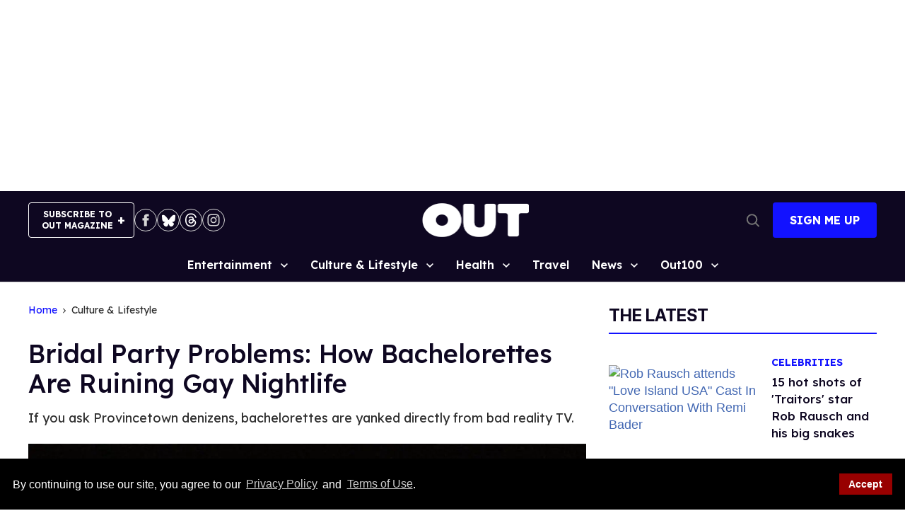

--- FILE ---
content_type: application/javascript; charset=utf-8
request_url: https://fundingchoicesmessages.google.com/f/AGSKWxVq2HQkmPxtbRM3khwErNHto6C15XzNnY0JG3ncwPZ8GksI1J-4O9EI4rKAYqDHH7KCs6D83hvxveHF4JzGNsk2Soav-DZDjMI-MDDN3avX7E7-Zb6Lv3cRLgJVJiZlP7c5k3WowIKnGJx_CbxK_qn3j40gXHDTthkxm5Rs5NCELim5ejtUQE2qLahS/_/adstop_/footad._590x105./innerads./doubleclick_ads.
body_size: -1288
content:
window['eca51211-9d34-4f57-9547-f1fca55cf5f3'] = true;

--- FILE ---
content_type: text/vtt
request_url: https://assets-jpcust.jwpsrv.com/strips/UXMiaXPz-120.vtt
body_size: 95
content:
WEBVTT

00:00.000 --> 00:02.000
UXMiaXPz-120.jpg#xywh=0,0,120,67

00:02.000 --> 00:04.000
UXMiaXPz-120.jpg#xywh=120,0,120,67

00:04.000 --> 00:06.000
UXMiaXPz-120.jpg#xywh=240,0,120,67

00:06.000 --> 00:08.000
UXMiaXPz-120.jpg#xywh=360,0,120,67

00:08.000 --> 00:10.000
UXMiaXPz-120.jpg#xywh=0,67,120,67

00:10.000 --> 00:12.000
UXMiaXPz-120.jpg#xywh=120,67,120,67

00:12.000 --> 00:14.000
UXMiaXPz-120.jpg#xywh=240,67,120,67

00:14.000 --> 00:16.000
UXMiaXPz-120.jpg#xywh=360,67,120,67

00:16.000 --> 00:18.000
UXMiaXPz-120.jpg#xywh=0,134,120,67

00:18.000 --> 00:20.000
UXMiaXPz-120.jpg#xywh=120,134,120,67

00:20.000 --> 00:22.000
UXMiaXPz-120.jpg#xywh=240,134,120,67

00:22.000 --> 00:24.000
UXMiaXPz-120.jpg#xywh=360,134,120,67

00:24.000 --> 00:26.000
UXMiaXPz-120.jpg#xywh=0,201,120,67

00:26.000 --> 00:28.000
UXMiaXPz-120.jpg#xywh=120,201,120,67

00:28.000 --> 00:30.000
UXMiaXPz-120.jpg#xywh=240,201,120,67

00:30.000 --> 00:32.000
UXMiaXPz-120.jpg#xywh=360,201,120,67

00:32.000 --> 00:34.000
UXMiaXPz-120.jpg#xywh=0,268,120,67

00:34.000 --> 00:36.000
UXMiaXPz-120.jpg#xywh=120,268,120,67

00:36.000 --> 00:38.000
UXMiaXPz-120.jpg#xywh=240,268,120,67

00:38.000 --> 00:40.000
UXMiaXPz-120.jpg#xywh=360,268,120,67

00:40.000 --> 00:42.000
UXMiaXPz-120.jpg#xywh=0,335,120,67

00:42.000 --> 00:44.000
UXMiaXPz-120.jpg#xywh=120,335,120,67

00:44.000 --> 00:46.000
UXMiaXPz-120.jpg#xywh=240,335,120,67

00:46.000 --> 00:48.000
UXMiaXPz-120.jpg#xywh=360,335,120,67

00:48.000 --> 00:50.000
UXMiaXPz-120.jpg#xywh=0,402,120,67

00:50.000 --> 00:52.000
UXMiaXPz-120.jpg#xywh=120,402,120,67

00:52.000 --> 00:54.000
UXMiaXPz-120.jpg#xywh=240,402,120,67

00:54.000 --> 00:56.000
UXMiaXPz-120.jpg#xywh=360,402,120,67

00:56.000 --> 00:58.000
UXMiaXPz-120.jpg#xywh=0,469,120,67

00:58.000 --> 01:00.000
UXMiaXPz-120.jpg#xywh=120,469,120,67

01:00.000 --> 01:02.000
UXMiaXPz-120.jpg#xywh=240,469,120,67

01:02.000 --> 01:04.000
UXMiaXPz-120.jpg#xywh=360,469,120,67

01:04.000 --> 01:06.000
UXMiaXPz-120.jpg#xywh=0,536,120,67

01:06.000 --> 01:08.000
UXMiaXPz-120.jpg#xywh=120,536,120,67

01:08.000 --> 01:10.000
UXMiaXPz-120.jpg#xywh=240,536,120,67

01:10.000 --> 01:12.000
UXMiaXPz-120.jpg#xywh=360,536,120,67

01:12.000 --> 01:14.000
UXMiaXPz-120.jpg#xywh=0,603,120,67

01:14.000 --> 01:16.608
UXMiaXPz-120.jpg#xywh=120,603,120,67

